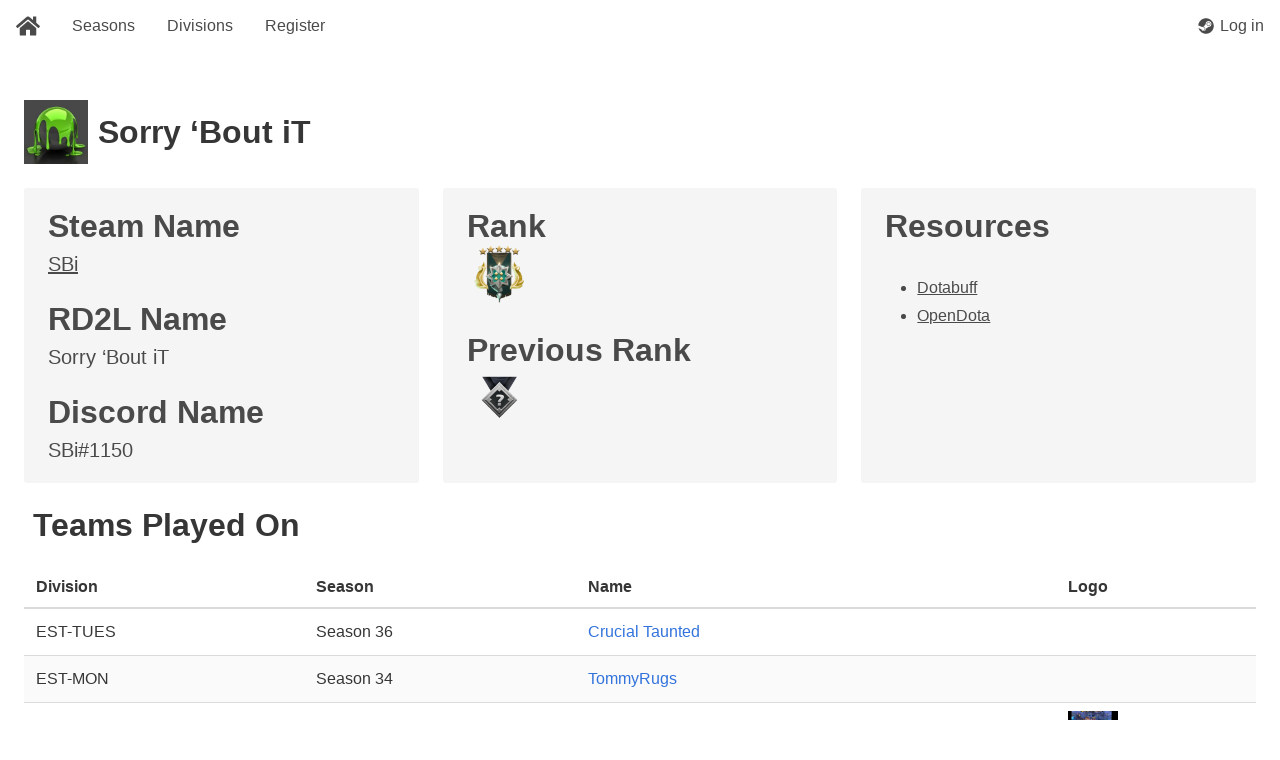

--- FILE ---
content_type: text/html; charset=utf-8
request_url: https://rd2l.gg/profile/204229242
body_size: 3866
content:
<!DOCTYPE html><html lang="en"><head><title>RD2L : Sorry ‘Bout iT</title><meta name="og:title" content="RD2L : Sorry ‘Bout iT"><meta name="description" content="RD2L Player Sorry ‘Bout iT
                      Current Rank: 45
                      Played on team(s): Crucial Taunted, TommyRugs, I can RP, mercii, Lamborghini Mercii, strilling, alice and the nerds, Bestpinoza, Ice Fudge, INSANE CORNDOG, INSANE CORNDOG, Apes Together Strong, I Lycan My Chances."><meta name="og:description" content="RD2L Player Sorry ‘Bout iT
                      Current Rank: 45
                      Played on team(s): Crucial Taunted, TommyRugs, I can RP, mercii, Lamborghini Mercii, strilling, alice and the nerds, Bestpinoza, Ice Fudge, INSANE CORNDOG, INSANE CORNDOG, Apes Together Strong, I Lycan My Chances."><meta name="og:image" content="https://avatars.steamstatic.com/eb89dcaad32cc26b3be6e63177faffc06c494f82_full.jpg"><meta name="og:image:secure_url" content="https://avatars.steamstatic.com/eb89dcaad32cc26b3be6e63177faffc06c494f82_full.jpg"><meta name="og:image:width" content="150"><meta name="og:image:height" content="150"><meta name="og:url" content="https://rd2l.gg"><link rel="stylesheet" type="text/css" href="https://cdnjs.cloudflare.com/ajax/libs/bulma/0.6.2/css/bulma.min.css"><link rel="icon" type="image/png" href="/assets/notext.png"><script defer src="https://use.fontawesome.com/releases/v5.0.9/js/all.js" integrity="sha384-8iPTk2s/jMVj81dnzb/iFR2sdA7u06vHJyyLlAd4snFpCl/SnyUjRrbdJsw1pGIl" crossorigin="anonymous"></script><style type="text/css">.logo-container {
  width: 40%;
  margin: 1.5rem auto 0;
  text-align: center;
}
figure.littlelogo {
  visibility: hidden;
  display: none;
}
@media(max-width: 520px) {
  figure.biglogo {
    visibility: hidden;
    display: none;
  }
  figure.littlelogo {
    visibility: visible;
    display: block;
  }
}
.disbanded {
  text-decoration: line-through;
}
figure.hide-overflow {
  overflow: hidden;
}
.table.is-middle-aligned th,
.table.is-middle-aligned td {
  vertical-align: middle;
}
.has-image, .has-icon {
  display: flex;
  align-items: center;
}
.has-image figure {
  margin-right: 0.3em;
}
.has-icon .icon {
  margin-right: 0.1em;
}
.title.has-icon .icon {
  margin-right: 0.3em;
}
.no-margin {
  margin-right: 0 !important;
}
.image.rank.is-32x32 {
  min-height: 32px;
  min-width: 32px;
}
.image.rank.is-48x48 {
  min-height: 48px;
  min-width: 48px;
}
.image.is-team-logo {
  width: 50px;
  height: 30px;
}
.image.is-team-logo-medium {
  width: 100px;
  height: 60px;
}
.image.is-hero {
  width: 600px;
}
.image.is-roster {
  width: 64px;
  height: 64px;
}
.tiny-text {
  font-size: 0.6rem;
}

/* Tooltip container */
.tooltip {
    position: relative;
    border-bottom: 1px dotted black;
}

/* Tooltip text */
.tooltip .tooltiptext {
    visibility: hidden;
    width: 120px;
    background-color: black;
    color: #fff;
    text-align: center;
    padding: 5px 0;
    border-radius: 6px;

    /* Position the tooltip text - see examples below! */
    position: absolute;
    z-index: 1;
    width: 400px;
    bottom: 100%;
    left: 50%;
    margin-left: -200px;
}

/* Show the tooltip text when you mouse over the tooltip container */
.tooltip:hover .tooltiptext,
.tooltip:focus .tooltiptext,
.tooltip:focus-within .tooltiptext {
    visibility: visible;
}

.tooltip:focus,
.tooltip:focus *,
.tooltip :focus {
  outline: none;
}

tr.cutoff td {
  border-bottom: 1px solid red;
}

img.circle {
  border-radius: 50%;
}
img.notable {
  display: inline-block;
  padding-right: 5px;
}
img.notable-hero {
  height: 50px;
  display: inline-block;
  padding-right: 5px;
}
.text-icon span {
  vertical-align: middle;
  display: inline-block;
  padding-right: 24px;
}
.text-icon img {
  vertical-align: middle;
  display: inline-block;
}
.navbar-item .activity-check {
  color: red;
  margin-left: 0.4em;
  padding-bottom: 0.25em;
}
.icon-box * {
  margin: 0 0.2em;
}
.rules ol {
  list-style-position: outside;
  margin-left: 1.5em;
}
.rules ol ul {
  list-style-position: outside;
  list-style-type: circle;
  margin-left: 1.5em;
}
.rules ol ul ul {
  list-style-type: square;
}
.is-wide-scroll {
  overflow: auto;
}
ul.table-list li + li {
margin-top: 8px;
}
@media screen and (max-width: 1007px) {
  .text-icon span {
    padding-right: 16px;
  }
}
@media screen and (max-width:768px) {
  .has-image {
    flex-direction: column;
    text-align: center;
  }
  .has-image .image.is-team-logo-medium {
    width: 250px;
    height: 150px;
    margin-bottom: 36px;
  }
}</style></head><body class="layout-default"><section class="hero"><div class="hero-head"><nav class="navbar"><div class="navbar-brand"><a class="navbar-item" href="/"><span class="icon"><i class="fa fa-lg fa-home"></i></span></a><div class="navbar-burger burger" data-target="seal-menu"><span></span><span></span><span></span></div></div><div class="navbar-menu" id="seal-menu"><div class="navbar-start"><a class="navbar-item" href="/seasons">Seasons</a><a class="navbar-item" href="/divisions">Divisions</a><a class="navbar-item" href="/register">Register</a></div><div class="navbar-end"><a class="navbar-item has-icon" href="/auth/steam"><span class="icon is-small"><i class="fab fa-steam"></i></span><span>&nbsp;Log in</span></a></div></div></nav></div></section><section class="section"><div><div class="columns"><div class="column"><h3 class="title is-3 has-image"><figure class="image is-64x64 hide-overflow"><img src="https://avatars.steamstatic.com/eb89dcaad32cc26b3be6e63177faffc06c494f82_full.jpg"></figure><div><div>Sorry ‘Bout iT</div><div class="subtitle has-icon"></div></div></h3></div></div><div class="tile is-ancestor"><div class="tile is-parent"><article class="tile is-child notification"><div class="content"><p class="title">Steam Name</p><p class="subtitle"><a href="https://steamcommunity.com/profiles/76561198164494970"><span>SBi</span></a></p></div><div class="content"><p class="title">RD2L Name</p><p class="subtitle">Sorry ‘Bout iT</p></div><div class="content"><p class="title">Discord Name</p><p class="subtitle">SBi#1150</p></div></article></div><div class="tile is-parent"><article class="tile is-child notification"><div class="content"><p class="title is-marginless">Rank</p><img class="image is-64x64" src="/assets/medals/45.png" alt="45"></div><div class="content"><p class="title is-marginless">Previous Rank</p><img class="image is-64x64" src="/assets/medals/0.png"></div></article></div><div class="tile is-parent"><article class="tile is-child notification"><div class="content"><p class="title">Resources</p><ul><li><a href="https://www.dotabuff.com/players/204229242"><span>Dotabuff</span></a></li><li><a href="https://www.opendota.com/players/204229242"><span>OpenDota</span></a></li></ul></div></article></div></div><div class="columns"><div class="column"><h3 class="title is-3"><span>&nbsp;Teams Played On</span></h3><table class="table is-striped is-middle-aligned is-fullwidth"><thead><tr><th>Division</th><th>Season</th><th>Name</th><th>Logo</th></tr></thead><tbody><tr><td>EST-TUES</td><td>Season 36</td><td><a href="/seasons/QSj0aP5YM/divisions/U-ZTEMOBg/teams/W2eEiZvZg">Crucial Taunted</a></td><td><figure class="image is-team-logo hide-overflow"><img src=""></figure></td></tr><tr><td>EST-MON</td><td>Season 34</td><td><a href="/seasons/mx_89WA_B/divisions/Hkhg_uesz/teams/bWSy2pXKY">TommyRugs</a></td><td><figure class="image is-team-logo hide-overflow"><img src=""></figure></td></tr><tr><td>EST-SUN</td><td>Season 31</td><td><a href="/seasons/ICCcwye3H/divisions/Sk2LP_eiG/teams/0MMwiRlfynW">I can RP</a></td><td><figure class="image is-team-logo hide-overflow"><img src="https://i.imgur.com/gvBsNg8.png"></figure></td></tr><tr><td>EST-TUES</td><td>Season 27</td><td><a href="/seasons/8Xlg5xZDw/divisions/U-ZTEMOBg/teams/PnVa20Mi0">mercii</a></td><td><figure class="image is-team-logo hide-overflow"><img src=""></figure></td></tr><tr><td>EST-TUES</td><td>Season 26</td><td><a href="/seasons/6DOWZujwT/divisions/U-ZTEMOBg/teams/1AzCI4y92">Lamborghini Mercii</a></td><td><figure class="image is-team-logo hide-overflow"><img src="https://media.discordapp.net/attachments/973767618316087299/976305004828827668/LamboMercy.jpg"></figure></td></tr><tr><td>EST-MON</td><td>Season 25</td><td><a href="/seasons/DUBw1N2qI/divisions/Hkhg_uesz/teams/k4mZFT5oSw">strilling</a></td><td><figure class="image is-team-logo hide-overflow"><img src=""></figure></td></tr><tr><td>EST-TUES</td><td>Season 24</td><td><a href="/seasons/InTrqz3D1/divisions/U-ZTEMOBg/teams/GVAEaQrKr">alice and the nerds</a></td><td><figure class="image is-team-logo hide-overflow"><img src="https://cdn.discordapp.com/attachments/837118743652990977/883984874309029888/unknown.png"></figure></td></tr><tr><td>EST-SUN</td><td>Season 23</td><td><a href="/seasons/gesgCxVCD/divisions/Sk2LP_eiG/teams/hks2CcW_gC">Bestpinoza</a></td><td><figure class="image is-team-logo hide-overflow"><img src=""></figure></td></tr><tr><td>EST-SUN</td><td>Season 22</td><td><a href="/seasons/hXPLcfQkj/divisions/Sk2LP_eiG/teams/-tXZrsAlPX">Ice Fudge</a></td><td><figure class="image is-team-logo hide-overflow"><img src=""></figure></td></tr><tr><td>EST-SUN</td><td>Season 21</td><td><a href="/seasons/KrCaUz6OO/divisions/Sk2LP_eiG/teams/d41Ar7yU7w">INSANE CORNDOG</a></td><td><figure class="image is-team-logo hide-overflow"><img src=""></figure></td></tr><tr><td>EST-SUN</td><td>Season 20</td><td><a href="/seasons/Y98LHvsg8/divisions/Sk2LP_eiG/teams/NAoAZ17n9jH">INSANE CORNDOG</a></td><td><figure class="image is-team-logo hide-overflow"><img src=""></figure></td></tr><tr><td>EST-TUES</td><td>Season 19</td><td><a href="/seasons/Bk7IiVM0C/divisions/U-ZTEMOBg/teams/LPNkFUSNiC">Apes Together Strong</a></td><td><figure class="image is-team-logo hide-overflow"><img src="https://cdn.discordapp.com/attachments/444343667373637642/666095387181973585/apes.png"></figure></td></tr><tr><td>EST-MON</td><td>Season 18</td><td><a href="/seasons/bLikBZrRH/divisions/Hkhg_uesz/teams/r0OScZzitd">I Lycan My Chances</a></td><td><figure class="image is-team-logo hide-overflow"><img src="https://i.pinimg.com/474x/91/85/a3/9185a3d028164165c081131666852d1a--simon-bisley-awesome-art.jpg"></figure></td></tr></tbody></table></div></div></div></section><footer class="footer"><div class="container is-fullhd"><div class="columns"><div class="column"><div class="level"><div class="level-item"><h5 class="title is-5">Contact</h5></div></div><div class="level"><div class="level-item"><ul><li><a href="https://discord.gg/y4NkFrw" alt="Join the RD2L Discord" target="_blank">Join Discord</a></li><li><a href="/cdn-cgi/l/email-protection#cfaeaba2a6a1bc8fbdabfda3e1a8a8">Email</a></li><li><a href="https://github.com/hardytool/server/issues/new">Report a bug</a></li><li><a href="/complaint">Submit a complaint</a></li></ul></div></div></div><div class="column"><div class="level"><div class="level-item"><h5 class="title is-5">Resources</h5></div></div><div class="level"><div class="level-item"><ul><li><a href="/rules">League rules</a></li><li><a href="/inhouserules">Inhouse rules</a></li><li><a href="/bracket?season=Bk7IiVM0C">Playoff Bracket</a></li></ul></div></div></div><div class="column"><div class="level"><div class="level-item"><h5 class="title is-5">Built using</h5></div></div><div class="level"><div class="level-item"><ul><li><a href="http://bulma.io/">Bulma</a></li><li><a href="http://expressjs.com/">Express</a></li><li><a href="http://passportjs.org/">Passport</a></li></ul></div></div></div></div><div class="columns"><div class="column has-text-centered"><span class="icon-box"><a href="https://www.twitch.tv/treebearddoto"><span class="icon"><i class="fab fa-lg fa-twitch"></i></span></a><a href="https://github.com/hardytool/server"><span class="icon"><i class="fab fa-lg fa-github"></i></span></a><a href="https://discord.gg/y4NkFrw"><span class="icon"><i class="fab fa-lg fa-discord"></i></span></a></span></div></div><div class="columns"><div class="column has-text-centered"><p><small>All product and company names are trademarks™ or
registered® trademarks of their respective holders. Use of
them does not imply any affiliation with or endorsement by
them.</small></p></div></div></div></footer><script data-cfasync="false" src="/cdn-cgi/scripts/5c5dd728/cloudflare-static/email-decode.min.js"></script><script defer src="https://static.cloudflareinsights.com/beacon.min.js/vcd15cbe7772f49c399c6a5babf22c1241717689176015" integrity="sha512-ZpsOmlRQV6y907TI0dKBHq9Md29nnaEIPlkf84rnaERnq6zvWvPUqr2ft8M1aS28oN72PdrCzSjY4U6VaAw1EQ==" data-cf-beacon='{"version":"2024.11.0","token":"c298e43fdcab432db6b6adcbf4253df6","r":1,"server_timing":{"name":{"cfCacheStatus":true,"cfEdge":true,"cfExtPri":true,"cfL4":true,"cfOrigin":true,"cfSpeedBrain":true},"location_startswith":null}}' crossorigin="anonymous"></script>
</body><script type="text/javascript">(function() {
  var burgers = Array.prototype.slice.call(document.querySelectorAll('.burger'), 0);

  if (burgers.length > 0) {
    burgers.forEach(function (el) {
      el.addEventListener('click', function () {
        var target = document.getElementById(el.dataset.target);
        el.classList.toggle('is-active');
        target.classList.toggle('is-active');
      });
    });
  }
})();</script></html>